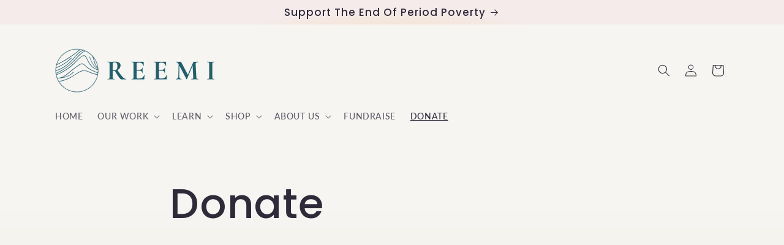

--- FILE ---
content_type: text/html; charset=utf-8
request_url: https://give-aus.keela.co/embed/QvP4zYiuqWcD95YgA?embedId=embed_1
body_size: 3753
content:
<!DOCTYPE html>
<html>
<head>
  <link rel="stylesheet" type="text/css" class="__meteor-css__" href="/665ba0aad9a4e6c549adc7bab6c63cbdc7e6443b.css?meteor_css_resource=true">
<meta charset="utf-8">
    <meta name="viewport" content="width=device-width, initial-scale=1.0, shrink-to-fit=no">
    <meta http-equiv="X-UA-Compatible" content="IE=edge" />

    <link href="https://fonts.googleapis.com/css?family=Roboto:300,400,400i,500,700,900" rel="stylesheet">

    <style>
        html {
            overflow-x: hidden !important;
        }
    </style>

</head>
<body><KeelaApp/>
  <script type="text/javascript">__meteor_runtime_config__ = JSON.parse(decodeURIComponent("%7B%22meteorRelease%22%3A%22METEOR%402.13.3%22%2C%22meteorEnv%22%3A%7B%22NODE_ENV%22%3A%22production%22%2C%22TEST_METADATA%22%3A%22%7B%7D%22%7D%2C%22PUBLIC_SETTINGS%22%3A%7B%22env%22%3A%22australia%22%2C%22protocol%22%3A%22https%3A%2F%2F%22%2C%22domain%22%3A%22keela.co%22%2C%22kit_domain%22%3A%22%22%2C%22subdomain%22%3A%22aus.%22%2C%22donate_subdomain%22%3A%22donate-aus.%22%2C%22donate_v2_subdomain%22%3A%22give-aus.%22%2C%22revenue_subdomain%22%3A%22revenue-aus.%22%2C%22revenue_v2_subdomain%22%3A%22pay-aus.%22%2C%22membership_subdomain%22%3A%22membership-aus.%22%2C%22membership_v2_subdomain%22%3A%22members-aus.%22%2C%22subscribe_subdomain%22%3A%22subscribe-aus.%22%2C%22subscribe_v2_subdomain%22%3A%22signup-aus.%22%2C%22form_subdomain%22%3A%22form-aus.%22%2C%22form_v2_subdomain%22%3A%22forms-aus.%22%2C%22p2p_subdomain%22%3A%22p2p-aus.%22%2C%22builder_subdomain%22%3A%22builder-aus.%22%2C%22admin_subdomain%22%3A%22admin-aus.%22%2C%22cron_subdomain%22%3A%22cron-aus.%22%2C%22npi_subdomain%22%3A%22nfc-kit-dev.%22%2C%22mobile_subdomain%22%3A%22m-aus.%22%2C%22opo_main_subdomain%22%3A%22au.%22%2C%22opo_form_subdomain%22%3A%22au.%22%2C%22legacy_subdomains%22%3A%5B%22donate-au.%22%2C%22form-au.%22%2C%22membership-au.%22%2C%22subscribe-au.%22%5D%2C%22email_domain%22%3A%22mx-aus.keela.co%22%2C%22bcc_domain%22%3A%22bcc-aus.keela.co%22%2C%22fwd_domain%22%3A%22fwd-aus.keela.co%22%2C%22cdn_url%22%3A%22https%3A%2F%2Fcdn.keela.co%22%2C%22app_cdn%22%3A%7B%22enabled%22%3Afalse%2C%22url%22%3A%22https%3A%2F%2Fcdn-forms-aus.keela.co%2F%22%7D%2C%22currencies%22%3A%7B%22allow%22%3A%5B%22USD%22%2C%22CAD%22%2C%22AUD%22%2C%22NZD%22%2C%22GBP%22%2C%22EUR%22%5D%2C%22default%22%3A%22AUD%22%7D%2C%22products%22%3A%7B%22automation%22%3A%22Automation%22%2C%22premium_care%22%3A%22Premium%20Care%22%2C%22p2p%22%3A%22Peer-to-Peer%22%2C%22donor_search%22%3A%22Donor%20Search%22%2C%22keela_plans%22%3A%22Keela%20Plans%22%7D%2C%22filestack%22%3A%7B%22public_key%22%3A%22AcwT7ciLjQJSYO3sAtRoLz%22%2C%22private_key%22%3A%22AEMW5qKFShC0blBdKVJT4z%22%2C%22s3_region%22%3A%22ap-southeast-2%22%2C%22cdn_url%22%3A%22https%3A%2F%2Fcdn.filestackcontent.com%22%2C%22convert_url%22%3A%22https%3A%2F%2Fprocess.filestackapi.com%22%2C%22youtube_watermark%22%3A%22tlg8jjIEQYCE6aTPReb6%22%2C%22fallback_handle%22%3A%22McHxKwuSpKxIvCXCiWgX%22%7D%2C%22stripe%22%3A%7B%22environment%22%3A%22production%22%2C%22oauth_url%22%3A%22https%3A%2F%2Fconnect.stripe.com%2Foauth%2Fauthorize%3Fresponse_type%3Dcode%26scope%3Dread_write%26always_prompt%3Dtrue%26client_id%3D%22%2C%22client_id%22%3A%22ca_CgitHC4Y4Elosb7Lqzc5j4FrHgao1D2k%22%2C%22publishable_key%22%3A%22pk_live_DMlghzcsnZsxouj37dwHRjKh%22%7D%2C%22keelapay%22%3A%7B%22public_api_key%22%3A%220ea8cdecdb246c1f05e44022aa232354%22%2C%22api_url%22%3A%22https%3A%2F%2Fapi.keelapay.com%22%2C%22portal_url%22%3A%22https%3A%2F%2Fportal.kpays.co%22%2C%22signup_form_url%22%3A%22https%3A%2F%2Fportal.kpays.co%2Fsignup%2FKeelaPay%22%2C%22pre_register_url%22%3A%22https%3A%2F%2Fforms.gle%2FiZvfxeAdh1ubHeYp8%22%7D%2C%22paypal%22%3A%7B%22environment%22%3A%22live%22%7D%2C%22mailchimp%22%3A%7B%22oauth_url%22%3A%22https%3A%2F%2Flogin.mailchimp.com%2Foauth2%2Fauthorize%3Fresponse_type%3Dcode%26client_id%3D%22%2C%22client_id%22%3A%22107367012464%22%7D%2C%22eventbrite%22%3A%7B%22oauth_url%22%3A%22https%3A%2F%2Fwww.eventbrite.com%2Foauth%2Fauthorize%3Fresponse_type%3Dcode%26client_id%3D%22%2C%22client_id%22%3A%22UBVTFNWRZMU3SSXOGC%22%7D%2C%22quickbooks%22%3A%7B%22oauth_url%22%3A%22https%3A%2F%2Fappcenter.intuit.com%2Fconnect%2Foauth2%3Fresponse_type%3Dcode%22%2C%22client_id%22%3A%22Q0m7BJSBATXvZ3qAQ5UhFQA3q6HE0Lca64FIBIMNrpi77j09UE%22%2C%22scope%22%3A%22com.intuit.quickbooks.accounting%22%2C%22app_url%22%3A%22https%3A%2F%2Fqbo.intuit.com%2Fapp%22%7D%2C%22xero%22%3A%7B%22app_url%22%3A%22https%3A%2F%2Fgo.xero.com%22%7D%2C%22raisers_edge%22%3A%7B%22client_id%22%3A%22faeaeefc-a4b6-42fb-9990-f812a3ceb4e9%22%2C%22auth_url%22%3A%22https%3A%2F%2Foauth2.sky.blackbaud.com%2Fauthorization%22%7D%2C%22salesforce%22%3A%7B%22client_id%22%3A%223MVG9p1Q1BCe9GmAWKid8DEkrtpWZxt5cg5cAFZSOhgFSlOb84TkqtklN8TAByJeTeIBepjjBT_Ixmcs.SvED%22%2C%22auth_url%22%3A%22https%3A%2F%2Flogin.salesforce.com%2Fservices%2Foauth2%2Fauthorize%22%2C%22token_url%22%3A%22https%3A%2F%2Flogin.salesforce.com%2Fservices%2Foauth2%2Ftoken%22%7D%2C%22google%22%3A%7B%22api_key%22%3A%22AIzaSyCPwsmX3Z8Hu8sFQW_RQx_WzNnM2R0BDM8%22%2C%22api_key2%22%3A%22AIzaSyDnH1BgwpLSWugJe8hr8UWUvFLn8DbnvW0%22%2C%22youtube_api%22%3A%22https%3A%2F%2Fwww.googleapis.com%2Fyoutube%2Fv3%2Fvideos%3Fpart%3Dsnippet%22%7D%2C%22froala%22%3A%7B%22key%22%3A%220BA3jA9B6C7A4A4F4D3bHIMFF1EWBXIJb1BZLZFh1i1MXQLjE4C3F3G3B4D6A5E3D3A1%3D%3D%22%7D%2C%22churnzero%22%3A%7B%22enable%22%3Atrue%2C%22appKey%22%3A%22zwjYZquRzvia1RbbMb76DK_VySqoQyQSfN4xxYm60_o%22%2C%22region%22%3A%22AUSTRALIAN%22%7D%2C%22userpilot%22%3A%7B%22enable%22%3Atrue%2C%22write_token%22%3A%221888353a2a86211%22%2C%22app_token%22%3A%2280dy75l9%22%7D%2C%22zendesk%22%3A%7B%22enable%22%3Atrue%2C%22app_key%22%3A%22138553ac-04d4-47d5-8a90-6fe3e15c4c1a%22%7D%2C%22trial_organization%22%3A%7B%22enable%22%3Afalse%2C%22usa%22%3A%22%22%2C%22can%22%3A%22%22%2C%22aus%22%3A%22%22%2C%22nzd%22%3A%22%22%7D%2C%22google_analytics%22%3A%7B%22enable%22%3Afalse%2C%22accountId%22%3A%22UA-80301648-2%22%7D%2C%22pendo%22%3A%7B%22enable%22%3Atrue%2C%22apiKey%22%3A%222b83f1b4-1beb-4749-a012-89dd172eae0c%22%7D%2C%22donor_search%22%3A%7B%22enable%22%3Afalse%7D%2C%22wealth_engine%22%3A%7B%22enable%22%3Afalse%7D%2C%22windfall%22%3A%7B%22enable%22%3Afalse%7D%2C%22google_tag_manager%22%3A%7B%22enable%22%3Atrue%2C%22containerId%22%3A%22GTM-536QBDS%22%7D%2C%22bitpay%22%3A%7B%22env%22%3A%22PROD%22%2C%22api_url%22%3A%22https%3A%2F%2Fbitpay.com%2F%22%7D%2C%22double_the_donation%22%3A%7B%22js_url%22%3A%22https%3A%2F%2Fdoublethedonation.com%2Fapi%2Fjs%2Fddplugin.js%22%2C%22css_url%22%3A%22https%3A%2F%2Fdoublethedonation.com%2Fapi%2Fcss%2Fddplugin.css%22%7D%2C%22recaptcha%22%3A%7B%22embedding_url%22%3A%22https%3A%2F%2Fwww.recaptcha.net%2Frecaptcha%2Fapi.js%3Frender%3D%22%2C%22site_key_v2%22%3A%226LcyCgAnAAAAACYuVzPMx_2uzufR-EMnJxZInB0p%22%2C%22site_key_v3%22%3A%226LenujUmAAAAAK93NdMUNNDswQDHjPrGRQQrEtSu%22%2C%22site_key%22%3A%226LenujUmAAAAAK93NdMUNNDswQDHjPrGRQQrEtSu%22%7D%2C%22twilio%22%3A%7B%22default_number_type%22%3A%22toll-free%22%2C%22account_sid%22%3A%22AC59153f79086c857e0534f7412c786664%22%2C%22application_sid%22%3A%22APf0e372d7cc4f3eac0884a8ef5576fbb1%22%2C%22iso_country_code%22%3A%22CA%22%2C%22link_tracking_domain%22%3A%22gi-v.in%22%7D%2C%22nfc_wealth_url%22%3A%22https%3A%2F%2Fnfc-wealth-dev.keela.co%22%2C%22flagSmith%22%3A%7B%22environmentKey%22%3A%22LEDq6LfuXFSPSmiA7mREmc%22%2C%22apiUrl%22%3A%22https%3A%2F%2Fedge.api.flagsmith.com%2Fapi%2Fv1%2F%22%7D%7D%2C%22ROOT_URL%22%3A%22https%3A%2F%2Fgive-aus.keela.co%22%2C%22ROOT_URL_PATH_PREFIX%22%3A%22%22%2C%22reactFastRefreshEnabled%22%3Atrue%2C%22DDP_DEFAULT_CONNECTION_URL%22%3A%22https%3A%2F%2Faus.keela.co%22%2C%22autoupdate%22%3A%7B%22versions%22%3A%7B%22web.browser%22%3A%7B%22version%22%3A%22dbee291c2e3563a54195aaa36e96d434fcdcdaca%22%2C%22versionRefreshable%22%3A%22a2125d94de89fedc66614303af969730fbd7681c%22%2C%22versionNonRefreshable%22%3A%224920031585efc7a0fbc477b79d3926fa5a08782d%22%2C%22versionReplaceable%22%3A%221f84d8d2f99e3db146c1c9d9e0e4aa858d891111%22%7D%2C%22web.browser.legacy%22%3A%7B%22version%22%3A%22e43b2fb924ca5abfdff9559ae4ff3b770a321a70%22%2C%22versionRefreshable%22%3A%22a2125d94de89fedc66614303af969730fbd7681c%22%2C%22versionNonRefreshable%22%3A%22a355dfe8089307c75958ead02c051c6f5d71a5ce%22%2C%22versionReplaceable%22%3A%221f84d8d2f99e3db146c1c9d9e0e4aa858d891111%22%7D%7D%2C%22autoupdateVersion%22%3Anull%2C%22autoupdateVersionRefreshable%22%3Anull%2C%22autoupdateVersionCordova%22%3Anull%2C%22appId%22%3A%22uyht3zddityr.ark8yu779gm%22%7D%2C%22appId%22%3A%22uyht3zddityr.ark8yu779gm%22%2C%22isModern%22%3Afalse%7D"))</script>

  <script type="text/javascript" src="/15d4b1f6d7aabafb769a8a97198af8df6434fdf0.js?meteor_js_resource=true"></script>


<script>(function(){function c(){var b=a.contentDocument||a.contentWindow.document;if(b){var d=b.createElement('script');d.innerHTML="window.__CF$cv$params={r:'9c0e19ee0a432e5c',t:'MTc2ODkwNzE3NA=='};var a=document.createElement('script');a.src='/cdn-cgi/challenge-platform/scripts/jsd/main.js';document.getElementsByTagName('head')[0].appendChild(a);";b.getElementsByTagName('head')[0].appendChild(d)}}if(document.body){var a=document.createElement('iframe');a.height=1;a.width=1;a.style.position='absolute';a.style.top=0;a.style.left=0;a.style.border='none';a.style.visibility='hidden';document.body.appendChild(a);if('loading'!==document.readyState)c();else if(window.addEventListener)document.addEventListener('DOMContentLoaded',c);else{var e=document.onreadystatechange||function(){};document.onreadystatechange=function(b){e(b);'loading'!==document.readyState&&(document.onreadystatechange=e,c())}}}})();</script><script defer src="https://static.cloudflareinsights.com/beacon.min.js/vcd15cbe7772f49c399c6a5babf22c1241717689176015" integrity="sha512-ZpsOmlRQV6y907TI0dKBHq9Md29nnaEIPlkf84rnaERnq6zvWvPUqr2ft8M1aS28oN72PdrCzSjY4U6VaAw1EQ==" data-cf-beacon='{"version":"2024.11.0","token":"cd851282141c40c4962b384d708b6d2c","server_timing":{"name":{"cfCacheStatus":true,"cfEdge":true,"cfExtPri":true,"cfL4":true,"cfOrigin":true,"cfSpeedBrain":true},"location_startswith":null}}' crossorigin="anonymous"></script>
</body>
</html>